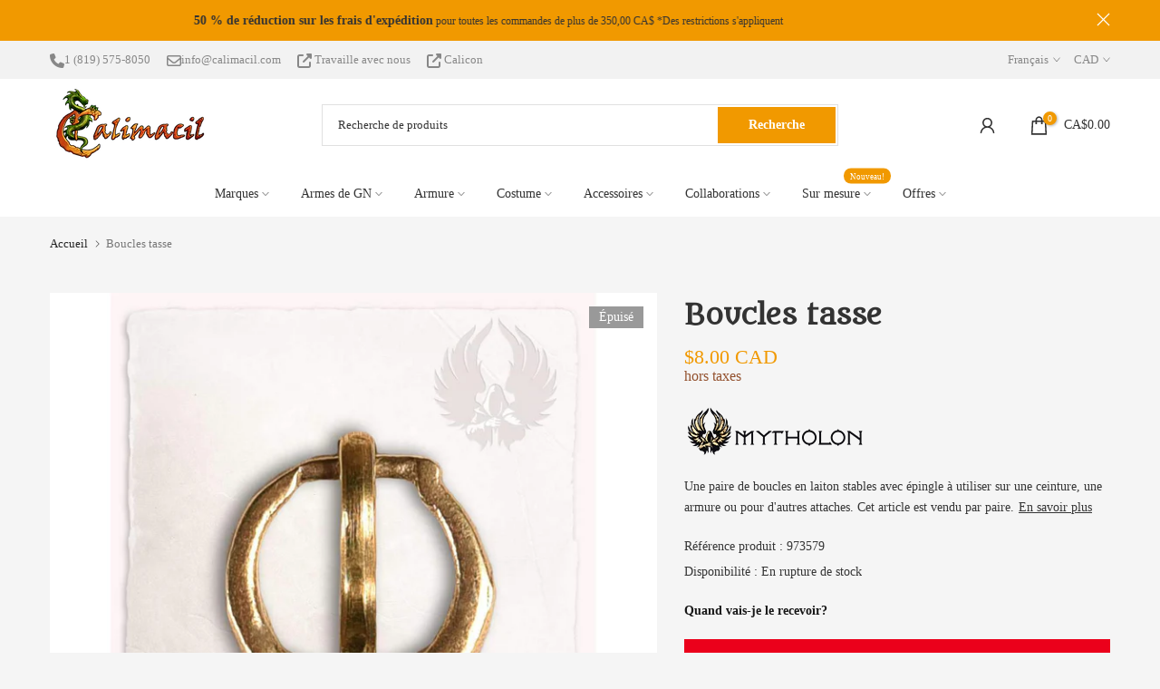

--- FILE ---
content_type: text/html; charset=utf-8
request_url: https://calimacil.com/fr/?section_id=mini_cart
body_size: 10967
content:
<div id="shopify-section-mini_cart" class="shopify-section"><link href="//calimacil.com/cdn/shop/t/126/assets/button-style.css?v=130943978217691489161747062067" rel="stylesheet" type="text/css" media="all" />
<link href="//calimacil.com/cdn/shop/t/126/assets/custom-effect.css?v=68323854132956845141747062076" rel="stylesheet" media="print" onload="this.media='all'"><link rel="stylesheet" href="//calimacil.com/cdn/shop/t/126/assets/drawer.min.css?v=147361461027664110731747062082" media="all">
<link rel="stylesheet" href="//calimacil.com/cdn/shop/t/126/assets/mini-cart.css?v=1772030709560570131747062113" media="all">
<svg class="t4s-d-none">
<symbol id="icon-cart-remove" viewBox="0 0 24 24" stroke="currentColor" fill="none" stroke-linecap="round" stroke-linejoin="round">
  <polyline points="3 6 5 6 21 6"></polyline><path d="M19 6v14a2 2 0 0 1-2 2H7a2 2 0 0 1-2-2V6m3 0V4a2 2 0 0 1 2-2h4a2 2 0 0 1 2 2v2"></path><line x1="10" y1="11" x2="10" y2="17"></line><line x1="14" y1="11" x2="14" y2="17"></line>
</symbol>
<symbol id="icon-cart-edit" viewBox="0 0 24 24" stroke="currentColor" fill="none" stroke-linecap="round" stroke-linejoin="round">
  <path d="M11 4H4a2 2 0 0 0-2 2v14a2 2 0 0 0 2 2h14a2 2 0 0 0 2-2v-7"></path><path d="M18.5 2.5a2.121 2.121 0 0 1 3 3L12 15l-4 1 1-4 9.5-9.5z"></path>
</symbol>
<symbol id="icon-cart-tag" viewBox="0 0 448 512">
  <path d="M48 32H197.5C214.5 32 230.7 38.74 242.7 50.75L418.7 226.7C443.7 251.7 443.7 292.3 418.7 317.3L285.3 450.7C260.3 475.7 219.7 475.7 194.7 450.7L18.75 274.7C6.743 262.7 0 246.5 0 229.5V80C0 53.49 21.49 32 48 32L48 32zM112 176C129.7 176 144 161.7 144 144C144 126.3 129.7 112 112 112C94.33 112 80 126.3 80 144C80 161.7 94.33 176 112 176z"/>
</symbol>
<symbol id="icon-cart-spinner" viewBox="0 0 66 66">
  <circle class="t4s-path" fill="none" stroke-width="6" cx="33" cy="33" r="30"></circle>
</symbol>
<symbol id="icon-cart-check" viewBox="0 0 448 512">
  <path d="M443.3 100.7C449.6 106.9 449.6 117.1 443.3 123.3L171.3 395.3C165.1 401.6 154.9 401.6 148.7 395.3L4.686 251.3C-1.562 245.1-1.562 234.9 4.686 228.7C10.93 222.4 21.06 222.4 27.31 228.7L160 361.4L420.7 100.7C426.9 94.44 437.1 94.44 443.3 100.7H443.3z"/>
</symbol>
<symbol id="icon-cart-selected" viewBox="0 0 24 24">
<path d="M9 20l-7-7 3-3 4 4L19 4l3 3z"></path>
</symbol>
</svg><div data-cart-wrapper id="t4s-mini_cart" class="t4s-drawer t4s-drawer__right t4s-dn" aria-hidden="true">
   
      <div class="t4s-drawer__header"><span>Panier</span><button class="t4s-drawer__close" data-drawer-close aria-label="Fermer le panier"><svg class="t4s-iconsvg-close" role="presentation" viewBox="0 0 16 14"><path d="M15 0L1 14m14 0L1 0" stroke="currentColor" fill="none" fill-rule="evenodd"></path></svg></button></div><form action="/fr/cart" method="post" novalidate class="t4s-drawer__wrap">
         <input type="hidden" data-cart-attr-rm name="attributes[collection_items_per_row]" value=""><input type="hidden" data-cart-discount name="discount" value=""><div class="t4s-drawer__main">
         <div data-t4s-scroll-me class="t4s-drawer__scroll t4s-current-scrollbar">
            <div class="t4s-cookie-message t4s-dn">Autoriser les cookies à utiliser le panier d&#39;achat</div><div data-cart-items class="t4s-mini_cart__items t4s_ratioadapt t4s-product"><style>
                     #t4s-mini_cart .t4s-drawer__bottom {
                         opacity: 0;
                         -webkit-transform: translateY(45px);
                         transform: translateY(45px);
                         -webkit-transition: opacity .25s cubic-bezier(.25,.46,.45,.94),-webkit-transform .25s cubic-bezier(.25,.46,.45,.94);
                         transition: opacity .25s cubic-bezier(.25,.46,.45,.94),transform .25s cubic-bezier(.25,.46,.45,.94),-webkit-transform .25s cubic-bezier(.25,.46,.45,.94);
                      }
                  </style> 
                  <div class="t4s-mini_cart__emty">
                     <svg id="icon-cart-emty" widht="50" height="50" xmlns="http://www.w3.org/2000/svg" viewBox="0 0 576 512"><path d="M263.4 103.4C269.7 97.18 279.8 97.18 286.1 103.4L320 137.4L353.9 103.4C360.2 97.18 370.3 97.18 376.6 103.4C382.8 109.7 382.8 119.8 376.6 126.1L342.6 160L376.6 193.9C382.8 200.2 382.8 210.3 376.6 216.6C370.3 222.8 360.2 222.8 353.9 216.6L320 182.6L286.1 216.6C279.8 222.8 269.7 222.8 263.4 216.6C257.2 210.3 257.2 200.2 263.4 193.9L297.4 160L263.4 126.1C257.2 119.8 257.2 109.7 263.4 103.4zM80 0C87.47 0 93.95 5.17 95.6 12.45L100 32H541.8C562.1 32 578.3 52.25 572.6 72.66L518.6 264.7C514.7 278.5 502.1 288 487.8 288H158.2L172.8 352H496C504.8 352 512 359.2 512 368C512 376.8 504.8 384 496 384H160C152.5 384 146.1 378.8 144.4 371.5L67.23 32H16C7.164 32 0 24.84 0 16C0 7.164 7.164 0 16 0H80zM107.3 64L150.1 256H487.8L541.8 64H107.3zM128 456C128 425.1 153.1 400 184 400C214.9 400 240 425.1 240 456C240 486.9 214.9 512 184 512C153.1 512 128 486.9 128 456zM184 480C197.3 480 208 469.3 208 456C208 442.7 197.3 432 184 432C170.7 432 160 442.7 160 456C160 469.3 170.7 480 184 480zM512 456C512 486.9 486.9 512 456 512C425.1 512 400 486.9 400 456C400 425.1 425.1 400 456 400C486.9 400 512 425.1 512 456zM456 432C442.7 432 432 442.7 432 456C432 469.3 442.7 480 456 480C469.3 480 480 469.3 480 456C480 442.7 469.3 432 456 432z"/></svg>
                     <p>Votre panier est vide.</p></div></div><div data-cart-tools class="t4s-mini_cart__tool t4s-mini_cart__tool_icon t4s-text-center"><div data-tooltip="top" title="Ajouter un message à votre commande" data-cart-tool_action data-id="note" class="mini_cart_tool_btn is--note is--addNote ">
          <svg xmlns="http://www.w3.org/2000/svg" viewBox="0 0 32 32"><path d="M 16 3 C 14.742188 3 13.847656 3.890625 13.40625 5 L 6 5 L 6 28 L 26 28 L 26 5 L 18.59375 5 C 18.152344 3.890625 17.257813 3 16 3 Z M 16 5 C 16.554688 5 17 5.445313 17 6 L 17 7 L 20 7 L 20 9 L 12 9 L 12 7 L 15 7 L 15 6 C 15 5.445313 15.445313 5 16 5 Z M 8 7 L 10 7 L 10 11 L 22 11 L 22 7 L 24 7 L 24 26 L 8 26 Z"/></svg>
         </div>
         <div data-tooltip="top" title="Editer la note de votre commande" data-cart-tool_action data-id="note" class="mini_cart_tool_btn is--note is--editNote t4s-d-none">
          <svg xmlns="http://www.w3.org/2000/svg" viewBox="0 0 32 32"><path d="M 16 2 C 14.74 2 13.850156 2.89 13.410156 4 L 5 4 L 5 29 L 27 29 L 27 4 L 18.589844 4 C 18.149844 2.89 17.26 2 16 2 z M 16 4 C 16.55 4 17 4.45 17 5 L 17 6 L 20 6 L 20 8 L 12 8 L 12 6 L 15 6 L 15 5 C 15 4.45 15.45 4 16 4 z M 7 6 L 10 6 L 10 10 L 22 10 L 22 6 L 25 6 L 25 27 L 7 27 L 7 6 z M 9 13 L 9 15 L 11 15 L 11 13 L 9 13 z M 13 13 L 13 15 L 23 15 L 23 13 L 13 13 z M 9 17 L 9 19 L 11 19 L 11 17 L 9 17 z M 13 17 L 13 19 L 23 19 L 23 17 L 13 17 z M 9 21 L 9 23 L 11 23 L 11 21 L 9 21 z M 13 21 L 13 23 L 23 23 L 23 21 L 13 21 z"/></svg>
        </div><div data-tooltip="top" title="Estimation" data-cart-tool_action data-id="rates" class="mini_cart_tool_btn is--rates"><svg xmlns="http://www.w3.org/2000/svg" viewBox="0 0 32 32"><path d="M 1 4 L 1 25 L 4.15625 25 C 4.601563 26.71875 6.148438 28 8 28 C 9.851563 28 11.398438 26.71875 11.84375 25 L 20.15625 25 C 20.601563 26.71875 22.148438 28 24 28 C 25.851563 28 27.398438 26.71875 27.84375 25 L 31 25 L 31 14.59375 L 30.71875 14.28125 L 24.71875 8.28125 L 24.40625 8 L 19 8 L 19 4 Z M 3 6 L 17 6 L 17 23 L 11.84375 23 C 11.398438 21.28125 9.851563 20 8 20 C 6.148438 20 4.601563 21.28125 4.15625 23 L 3 23 Z M 19 10 L 23.5625 10 L 29 15.4375 L 29 23 L 27.84375 23 C 27.398438 21.28125 25.851563 20 24 20 C 22.148438 20 20.601563 21.28125 20.15625 23 L 19 23 Z M 8 22 C 9.117188 22 10 22.882813 10 24 C 10 25.117188 9.117188 26 8 26 C 6.882813 26 6 25.117188 6 24 C 6 22.882813 6.882813 22 8 22 Z M 24 22 C 25.117188 22 26 22.882813 26 24 C 26 25.117188 25.117188 26 24 26 C 22.882813 26 22 25.117188 22 24 C 22 22.882813 22.882813 22 24 22 Z"/></svg></div><div data-tooltip="top" title="Ajouter un code de réduction" data-cart-tool_action data-id="discount" class="mini_cart_tool_btn is--discount"><svg xmlns="http://www.w3.org/2000/svg" viewBox="0 0 32 32"><path d="M 16 5 L 15.6875 5.28125 L 4.28125 16.8125 L 3.59375 17.5 L 4.28125 18.21875 L 13.78125 27.71875 L 14.5 28.40625 L 15.1875 27.71875 L 26.71875 16.3125 L 27 16 L 27 5 Z M 16.84375 7 L 25 7 L 25 15.15625 L 14.5 25.59375 L 6.40625 17.5 Z M 22 9 C 21.449219 9 21 9.449219 21 10 C 21 10.550781 21.449219 11 22 11 C 22.550781 11 23 10.550781 23 10 C 23 9.449219 22.550781 9 22 9 Z"/></svg></div></div><div class="t4s-when-cart-emty" data-cart-upsell-options='{ "baseurl":"/fr/recommendations/products", "limit":5, "product_id":19041994, "section_id": "mini_cart_upsell" }'></div></div>
         </div>
         <div class="t4s-drawer__bottom">
            <div data-cart-discounts></div><div class="t4s-cart-total t4s-row t4s-gx-5 t4s-gy-0 t4s-align-items-center t4s-justify-content-between" >
                        <div class="t4s-col-auto"><strong>Sous-total :</strong></div>
                        <div data-cart-prices class="t4s-col-auto t4s-text-right"><div class="t4s-cart__totalPrice"><span class=money>$0.00 CAD</span></div>
                        </div>
                     </div><p class="t4s-cart__tax" >Taxes et <a href="/fr/pages/faq" target="_blank">frais de port</a> calculés au paiement
</p><a  href="/fr/cart" data-loading-bar class="t4s-btn__cart t4s-btn t4s-btn-base t4s-btn-style-default t4s-btn-color-custom1 t4s-btn-effect-fade t4s-w-100 t4s-justify-content-center t4s-truncate">Voir le panier </a></div>
      </form><div class="t4s-mini_cart-tool__content is--note t4s-pe-none">             
         <label for="CartSpecialInstructions" class="t4s-d-block"><span class="t4s-txt_add_note ">Ajouter un message à votre commande</span><span class="t4s-txt_edit_note t4s-d-none">Editer la note de votre commande</span></label>
         <textarea name="note" data-opend-focus id="CartSpecialInstructions" placeholder="Comment pouvons-nous vous aider ?"></textarea>
         <p><button type="button" data-cart-tool_close class="t4s-mini_cart-tool__primary">Enregistrer</button></p>
         <p><button type="button" data-cart-tool_close class="t4s-mini_cart-tool__back">Annuler</button></p>
      </div><div class="t4s-mini_cart-tool__content is--rates t4s-pe-none">
         <div class="t4s-mini_cart-tool__wrap" data-estimate-shipping-wrap data-id="mini_cart">
           <h3>Calculer les frais de port</h3>
             <div class="t4s-field">
               <label for="ShippingCountry_mini_cart">Pays</label>
               <select id="ShippingCountry_mini_cart" name="country" data-default="Canada"><option value="United States" data-provinces="[[&quot;Alabama&quot;,&quot;Alabama&quot;],[&quot;Alaska&quot;,&quot;Alaska&quot;],[&quot;American Samoa&quot;,&quot;Samoa américaines&quot;],[&quot;Arizona&quot;,&quot;Arizona&quot;],[&quot;Arkansas&quot;,&quot;Arkansas&quot;],[&quot;Armed Forces Americas&quot;,&quot;Forces armées des Amériques&quot;],[&quot;Armed Forces Europe&quot;,&quot;Forces armées d&#39;Europe&quot;],[&quot;Armed Forces Pacific&quot;,&quot;Forces armées du Pacifique&quot;],[&quot;California&quot;,&quot;Californie&quot;],[&quot;Colorado&quot;,&quot;Colorado&quot;],[&quot;Connecticut&quot;,&quot;Connecticut&quot;],[&quot;Delaware&quot;,&quot;Delaware&quot;],[&quot;District of Columbia&quot;,&quot;Washington&quot;],[&quot;Federated States of Micronesia&quot;,&quot;Micronésie&quot;],[&quot;Florida&quot;,&quot;Floride&quot;],[&quot;Georgia&quot;,&quot;Géorgie&quot;],[&quot;Guam&quot;,&quot;Guam&quot;],[&quot;Hawaii&quot;,&quot;Hawaï&quot;],[&quot;Idaho&quot;,&quot;Idaho&quot;],[&quot;Illinois&quot;,&quot;Illinois&quot;],[&quot;Indiana&quot;,&quot;Indiana&quot;],[&quot;Iowa&quot;,&quot;Iowa&quot;],[&quot;Kansas&quot;,&quot;Kansas&quot;],[&quot;Kentucky&quot;,&quot;Kentucky&quot;],[&quot;Louisiana&quot;,&quot;Louisiane&quot;],[&quot;Maine&quot;,&quot;Maine&quot;],[&quot;Marshall Islands&quot;,&quot;Îles Marshall&quot;],[&quot;Maryland&quot;,&quot;Maryland&quot;],[&quot;Massachusetts&quot;,&quot;Massachusetts&quot;],[&quot;Michigan&quot;,&quot;Michigan&quot;],[&quot;Minnesota&quot;,&quot;Minnesota&quot;],[&quot;Mississippi&quot;,&quot;Mississippi&quot;],[&quot;Missouri&quot;,&quot;Missouri&quot;],[&quot;Montana&quot;,&quot;Montana&quot;],[&quot;Nebraska&quot;,&quot;Nebraska&quot;],[&quot;Nevada&quot;,&quot;Nevada&quot;],[&quot;New Hampshire&quot;,&quot;New Hampshire&quot;],[&quot;New Jersey&quot;,&quot;New Jersey&quot;],[&quot;New Mexico&quot;,&quot;Nouveau-Mexique&quot;],[&quot;New York&quot;,&quot;New York&quot;],[&quot;North Carolina&quot;,&quot;Caroline du Nord&quot;],[&quot;North Dakota&quot;,&quot;Dakota du Nord&quot;],[&quot;Northern Mariana Islands&quot;,&quot;Îles Mariannes du Nord&quot;],[&quot;Ohio&quot;,&quot;Ohio&quot;],[&quot;Oklahoma&quot;,&quot;Oklahoma&quot;],[&quot;Oregon&quot;,&quot;Oregon&quot;],[&quot;Palau&quot;,&quot;Palaos&quot;],[&quot;Pennsylvania&quot;,&quot;Pennsylvanie&quot;],[&quot;Puerto Rico&quot;,&quot;Porto Rico&quot;],[&quot;Rhode Island&quot;,&quot;Rhode Island&quot;],[&quot;South Carolina&quot;,&quot;Caroline du Sud&quot;],[&quot;South Dakota&quot;,&quot;Dakota du Sud&quot;],[&quot;Tennessee&quot;,&quot;Tennessee&quot;],[&quot;Texas&quot;,&quot;Texas&quot;],[&quot;Utah&quot;,&quot;Utah&quot;],[&quot;Vermont&quot;,&quot;Vermont&quot;],[&quot;Virgin Islands&quot;,&quot;Îles Vierges des États-Unis&quot;],[&quot;Virginia&quot;,&quot;Virginie&quot;],[&quot;Washington&quot;,&quot;État de Washington&quot;],[&quot;West Virginia&quot;,&quot;Virginie-Occidentale&quot;],[&quot;Wisconsin&quot;,&quot;Wisconsin&quot;],[&quot;Wyoming&quot;,&quot;Wyoming&quot;]]">États-Unis</option>
<option value="Canada" data-provinces="[[&quot;Alberta&quot;,&quot;Alberta&quot;],[&quot;British Columbia&quot;,&quot;Colombie-Britannique&quot;],[&quot;Manitoba&quot;,&quot;Manitoba&quot;],[&quot;New Brunswick&quot;,&quot;Nouveau-Brunswick&quot;],[&quot;Newfoundland and Labrador&quot;,&quot;Terre-Neuve-et-Labrador&quot;],[&quot;Northwest Territories&quot;,&quot;Territoires du Nord-Ouest&quot;],[&quot;Nova Scotia&quot;,&quot;Nouvelle-Écosse&quot;],[&quot;Nunavut&quot;,&quot;Nunavut&quot;],[&quot;Ontario&quot;,&quot;Ontario&quot;],[&quot;Prince Edward Island&quot;,&quot;Île-du-Prince-Édouard&quot;],[&quot;Quebec&quot;,&quot;Québec&quot;],[&quot;Saskatchewan&quot;,&quot;Saskatchewan&quot;],[&quot;Yukon&quot;,&quot;Yukon&quot;]]">Canada</option>
<option value="Australia" data-provinces="[[&quot;Australian Capital Territory&quot;,&quot;Territoire de la capitale australienne&quot;],[&quot;New South Wales&quot;,&quot;Nouvelle-Galles du Sud&quot;],[&quot;Northern Territory&quot;,&quot;Territoire du Nord&quot;],[&quot;Queensland&quot;,&quot;Queensland&quot;],[&quot;South Australia&quot;,&quot;Australie-Méridionale&quot;],[&quot;Tasmania&quot;,&quot;Tasmanie&quot;],[&quot;Victoria&quot;,&quot;Victoria&quot;],[&quot;Western Australia&quot;,&quot;Australie-Occidentale&quot;]]">Australie</option>
<option value="France" data-provinces="[]">France</option>
<option value="---" data-provinces="[]">---</option>
<option value="Albania" data-provinces="[]">Albanie</option>
<option value="Germany" data-provinces="[]">Allemagne</option>
<option value="Andorra" data-provinces="[]">Andorre</option>
<option value="Armenia" data-provinces="[]">Arménie</option>
<option value="Australia" data-provinces="[[&quot;Australian Capital Territory&quot;,&quot;Territoire de la capitale australienne&quot;],[&quot;New South Wales&quot;,&quot;Nouvelle-Galles du Sud&quot;],[&quot;Northern Territory&quot;,&quot;Territoire du Nord&quot;],[&quot;Queensland&quot;,&quot;Queensland&quot;],[&quot;South Australia&quot;,&quot;Australie-Méridionale&quot;],[&quot;Tasmania&quot;,&quot;Tasmanie&quot;],[&quot;Victoria&quot;,&quot;Victoria&quot;],[&quot;Western Australia&quot;,&quot;Australie-Occidentale&quot;]]">Australie</option>
<option value="Austria" data-provinces="[]">Autriche</option>
<option value="Belgium" data-provinces="[]">Belgique</option>
<option value="Belarus" data-provinces="[]">Biélorussie</option>
<option value="Bosnia And Herzegovina" data-provinces="[]">Bosnie-Herzégovine</option>
<option value="Botswana" data-provinces="[]">Botswana</option>
<option value="Bulgaria" data-provinces="[]">Bulgarie</option>
<option value="Canada" data-provinces="[[&quot;Alberta&quot;,&quot;Alberta&quot;],[&quot;British Columbia&quot;,&quot;Colombie-Britannique&quot;],[&quot;Manitoba&quot;,&quot;Manitoba&quot;],[&quot;New Brunswick&quot;,&quot;Nouveau-Brunswick&quot;],[&quot;Newfoundland and Labrador&quot;,&quot;Terre-Neuve-et-Labrador&quot;],[&quot;Northwest Territories&quot;,&quot;Territoires du Nord-Ouest&quot;],[&quot;Nova Scotia&quot;,&quot;Nouvelle-Écosse&quot;],[&quot;Nunavut&quot;,&quot;Nunavut&quot;],[&quot;Ontario&quot;,&quot;Ontario&quot;],[&quot;Prince Edward Island&quot;,&quot;Île-du-Prince-Édouard&quot;],[&quot;Quebec&quot;,&quot;Québec&quot;],[&quot;Saskatchewan&quot;,&quot;Saskatchewan&quot;],[&quot;Yukon&quot;,&quot;Yukon&quot;]]">Canada</option>
<option value="Cyprus" data-provinces="[]">Chypre</option>
<option value="South Korea" data-provinces="[[&quot;Busan&quot;,&quot;Busan&quot;],[&quot;Chungbuk&quot;,&quot;Chungcheongbuk&quot;],[&quot;Chungnam&quot;,&quot;Chungcheong du Sud&quot;],[&quot;Daegu&quot;,&quot;Daegu&quot;],[&quot;Daejeon&quot;,&quot;Daejeon&quot;],[&quot;Gangwon&quot;,&quot;Gangwon&quot;],[&quot;Gwangju&quot;,&quot;Gwangju&quot;],[&quot;Gyeongbuk&quot;,&quot;Gyeongsang du Nord&quot;],[&quot;Gyeonggi&quot;,&quot;Gyeonggi&quot;],[&quot;Gyeongnam&quot;,&quot;Gyeongsang du Sud&quot;],[&quot;Incheon&quot;,&quot;Incheon&quot;],[&quot;Jeju&quot;,&quot;Jeju-do&quot;],[&quot;Jeonbuk&quot;,&quot;Jeolla du Nord&quot;],[&quot;Jeonnam&quot;,&quot;Jeolla du Sud&quot;],[&quot;Sejong&quot;,&quot;Sejong&quot;],[&quot;Seoul&quot;,&quot;Séoul&quot;],[&quot;Ulsan&quot;,&quot;Ulsan&quot;]]">Corée du Sud</option>
<option value="Croatia" data-provinces="[]">Croatie</option>
<option value="Denmark" data-provinces="[]">Danemark</option>
<option value="Spain" data-provinces="[[&quot;A Coruña&quot;,&quot;province de La Corogne&quot;],[&quot;Albacete&quot;,&quot;province d’Albacete&quot;],[&quot;Alicante&quot;,&quot;province d’Alicante&quot;],[&quot;Almería&quot;,&quot;province d’Almería&quot;],[&quot;Asturias&quot;,&quot;Asturias&quot;],[&quot;Badajoz&quot;,&quot;province de Badajoz&quot;],[&quot;Balears&quot;,&quot;Îles Baléares²&quot;],[&quot;Barcelona&quot;,&quot;province de Barcelone&quot;],[&quot;Burgos&quot;,&quot;province de Burgos&quot;],[&quot;Cantabria&quot;,&quot;Cantabrie²&quot;],[&quot;Castellón&quot;,&quot;province de Castellón&quot;],[&quot;Ceuta&quot;,&quot;Ceuta&quot;],[&quot;Ciudad Real&quot;,&quot;province de Ciudad Real&quot;],[&quot;Cuenca&quot;,&quot;province de Cuenca&quot;],[&quot;Cáceres&quot;,&quot;province de Cáceres&quot;],[&quot;Cádiz&quot;,&quot;province de Cadix&quot;],[&quot;Córdoba&quot;,&quot;province de Cordoue&quot;],[&quot;Girona&quot;,&quot;province de Gérone&quot;],[&quot;Granada&quot;,&quot;province de Grenade&quot;],[&quot;Guadalajara&quot;,&quot;province de Guadalajara&quot;],[&quot;Guipúzcoa&quot;,&quot;Guipuscoa&quot;],[&quot;Huelva&quot;,&quot;province de Huelva&quot;],[&quot;Huesca&quot;,&quot;province de Huesca&quot;],[&quot;Jaén&quot;,&quot;province de Jaén&quot;],[&quot;La Rioja&quot;,&quot;La Rioja&quot;],[&quot;Las Palmas&quot;,&quot;province de Las Palmas&quot;],[&quot;León&quot;,&quot;province de León&quot;],[&quot;Lleida&quot;,&quot;province de Lérida&quot;],[&quot;Lugo&quot;,&quot;province de Lugo&quot;],[&quot;Madrid&quot;,&quot;province de Madrid&quot;],[&quot;Melilla&quot;,&quot;Melilla&quot;],[&quot;Murcia&quot;,&quot;province de Murcie&quot;],[&quot;Málaga&quot;,&quot;province de Málaga&quot;],[&quot;Navarra&quot;,&quot;communauté forale de Navarre²&quot;],[&quot;Ourense&quot;,&quot;province d’Ourense&quot;],[&quot;Palencia&quot;,&quot;province de Palencia&quot;],[&quot;Pontevedra&quot;,&quot;province de Pontevedra&quot;],[&quot;Salamanca&quot;,&quot;province de Salamanque&quot;],[&quot;Santa Cruz de Tenerife&quot;,&quot;province de Santa Cruz de Ténérife&quot;],[&quot;Segovia&quot;,&quot;province de Ségovie&quot;],[&quot;Sevilla&quot;,&quot;province de Séville&quot;],[&quot;Soria&quot;,&quot;province de Soria&quot;],[&quot;Tarragona&quot;,&quot;province de Tarragone&quot;],[&quot;Teruel&quot;,&quot;province de Teruel&quot;],[&quot;Toledo&quot;,&quot;province de Tolède&quot;],[&quot;Valencia&quot;,&quot;province de Valence&quot;],[&quot;Valladolid&quot;,&quot;province de Valladolid&quot;],[&quot;Vizcaya&quot;,&quot;Biscaye&quot;],[&quot;Zamora&quot;,&quot;province de Zamora&quot;],[&quot;Zaragoza&quot;,&quot;province de Saragosse&quot;],[&quot;Álava&quot;,&quot;province d’Alava&quot;],[&quot;Ávila&quot;,&quot;province d’Ávila&quot;]]">Espagne</option>
<option value="Estonia" data-provinces="[]">Estonie</option>
<option value="Holy See (Vatican City State)" data-provinces="[]">État de la Cité du Vatican</option>
<option value="United States" data-provinces="[[&quot;Alabama&quot;,&quot;Alabama&quot;],[&quot;Alaska&quot;,&quot;Alaska&quot;],[&quot;American Samoa&quot;,&quot;Samoa américaines&quot;],[&quot;Arizona&quot;,&quot;Arizona&quot;],[&quot;Arkansas&quot;,&quot;Arkansas&quot;],[&quot;Armed Forces Americas&quot;,&quot;Forces armées des Amériques&quot;],[&quot;Armed Forces Europe&quot;,&quot;Forces armées d&#39;Europe&quot;],[&quot;Armed Forces Pacific&quot;,&quot;Forces armées du Pacifique&quot;],[&quot;California&quot;,&quot;Californie&quot;],[&quot;Colorado&quot;,&quot;Colorado&quot;],[&quot;Connecticut&quot;,&quot;Connecticut&quot;],[&quot;Delaware&quot;,&quot;Delaware&quot;],[&quot;District of Columbia&quot;,&quot;Washington&quot;],[&quot;Federated States of Micronesia&quot;,&quot;Micronésie&quot;],[&quot;Florida&quot;,&quot;Floride&quot;],[&quot;Georgia&quot;,&quot;Géorgie&quot;],[&quot;Guam&quot;,&quot;Guam&quot;],[&quot;Hawaii&quot;,&quot;Hawaï&quot;],[&quot;Idaho&quot;,&quot;Idaho&quot;],[&quot;Illinois&quot;,&quot;Illinois&quot;],[&quot;Indiana&quot;,&quot;Indiana&quot;],[&quot;Iowa&quot;,&quot;Iowa&quot;],[&quot;Kansas&quot;,&quot;Kansas&quot;],[&quot;Kentucky&quot;,&quot;Kentucky&quot;],[&quot;Louisiana&quot;,&quot;Louisiane&quot;],[&quot;Maine&quot;,&quot;Maine&quot;],[&quot;Marshall Islands&quot;,&quot;Îles Marshall&quot;],[&quot;Maryland&quot;,&quot;Maryland&quot;],[&quot;Massachusetts&quot;,&quot;Massachusetts&quot;],[&quot;Michigan&quot;,&quot;Michigan&quot;],[&quot;Minnesota&quot;,&quot;Minnesota&quot;],[&quot;Mississippi&quot;,&quot;Mississippi&quot;],[&quot;Missouri&quot;,&quot;Missouri&quot;],[&quot;Montana&quot;,&quot;Montana&quot;],[&quot;Nebraska&quot;,&quot;Nebraska&quot;],[&quot;Nevada&quot;,&quot;Nevada&quot;],[&quot;New Hampshire&quot;,&quot;New Hampshire&quot;],[&quot;New Jersey&quot;,&quot;New Jersey&quot;],[&quot;New Mexico&quot;,&quot;Nouveau-Mexique&quot;],[&quot;New York&quot;,&quot;New York&quot;],[&quot;North Carolina&quot;,&quot;Caroline du Nord&quot;],[&quot;North Dakota&quot;,&quot;Dakota du Nord&quot;],[&quot;Northern Mariana Islands&quot;,&quot;Îles Mariannes du Nord&quot;],[&quot;Ohio&quot;,&quot;Ohio&quot;],[&quot;Oklahoma&quot;,&quot;Oklahoma&quot;],[&quot;Oregon&quot;,&quot;Oregon&quot;],[&quot;Palau&quot;,&quot;Palaos&quot;],[&quot;Pennsylvania&quot;,&quot;Pennsylvanie&quot;],[&quot;Puerto Rico&quot;,&quot;Porto Rico&quot;],[&quot;Rhode Island&quot;,&quot;Rhode Island&quot;],[&quot;South Carolina&quot;,&quot;Caroline du Sud&quot;],[&quot;South Dakota&quot;,&quot;Dakota du Sud&quot;],[&quot;Tennessee&quot;,&quot;Tennessee&quot;],[&quot;Texas&quot;,&quot;Texas&quot;],[&quot;Utah&quot;,&quot;Utah&quot;],[&quot;Vermont&quot;,&quot;Vermont&quot;],[&quot;Virgin Islands&quot;,&quot;Îles Vierges des États-Unis&quot;],[&quot;Virginia&quot;,&quot;Virginie&quot;],[&quot;Washington&quot;,&quot;État de Washington&quot;],[&quot;West Virginia&quot;,&quot;Virginie-Occidentale&quot;],[&quot;Wisconsin&quot;,&quot;Wisconsin&quot;],[&quot;Wyoming&quot;,&quot;Wyoming&quot;]]">États-Unis</option>
<option value="Finland" data-provinces="[]">Finlande</option>
<option value="France" data-provinces="[]">France</option>
<option value="Georgia" data-provinces="[]">Géorgie</option>
<option value="Gibraltar" data-provinces="[]">Gibraltar</option>
<option value="Greece" data-provinces="[]">Grèce</option>
<option value="Greenland" data-provinces="[]">Groenland</option>
<option value="Guadeloupe" data-provinces="[]">Guadeloupe</option>
<option value="Guernsey" data-provinces="[]">Guernesey</option>
<option value="Hungary" data-provinces="[]">Hongrie</option>
<option value="Isle Of Man" data-provinces="[]">Île de Man</option>
<option value="Aland Islands" data-provinces="[]">Îles Åland</option>
<option value="Faroe Islands" data-provinces="[]">Îles Féroé</option>
<option value="Ireland" data-provinces="[[&quot;Carlow&quot;,&quot;Comté de Carlow&quot;],[&quot;Cavan&quot;,&quot;comté de Cavan&quot;],[&quot;Clare&quot;,&quot;Comté de Clare&quot;],[&quot;Cork&quot;,&quot;comté de Cork&quot;],[&quot;Donegal&quot;,&quot;Comté de Donegal&quot;],[&quot;Dublin&quot;,&quot;Comté de Dublin&quot;],[&quot;Galway&quot;,&quot;Comté de Galway&quot;],[&quot;Kerry&quot;,&quot;comté de Kerry&quot;],[&quot;Kildare&quot;,&quot;Comté de Kildare&quot;],[&quot;Kilkenny&quot;,&quot;comté de Kilkenny&quot;],[&quot;Laois&quot;,&quot;comté de Laois&quot;],[&quot;Leitrim&quot;,&quot;Comté de Leitrim&quot;],[&quot;Limerick&quot;,&quot;comté de Limerick&quot;],[&quot;Longford&quot;,&quot;Comté de Longford&quot;],[&quot;Louth&quot;,&quot;comté de Louth&quot;],[&quot;Mayo&quot;,&quot;Comté de Mayo&quot;],[&quot;Meath&quot;,&quot;comté de Meath&quot;],[&quot;Monaghan&quot;,&quot;Comté de Monaghan&quot;],[&quot;Offaly&quot;,&quot;Comté d’Offaly&quot;],[&quot;Roscommon&quot;,&quot;Comté de Roscommon&quot;],[&quot;Sligo&quot;,&quot;Comté de Sligo&quot;],[&quot;Tipperary&quot;,&quot;comté de Tipperary&quot;],[&quot;Waterford&quot;,&quot;comté de Waterford&quot;],[&quot;Westmeath&quot;,&quot;Comté de Westmeath&quot;],[&quot;Wexford&quot;,&quot;Comté de Wexford&quot;],[&quot;Wicklow&quot;,&quot;Comté de Wicklow&quot;]]">Irlande</option>
<option value="Iceland" data-provinces="[]">Islande</option>
<option value="Israel" data-provinces="[]">Israël</option>
<option value="Italy" data-provinces="[[&quot;Agrigento&quot;,&quot;province d’Agrigente&quot;],[&quot;Alessandria&quot;,&quot;Province d’Alexandrie&quot;],[&quot;Ancona&quot;,&quot;province d’Ancône&quot;],[&quot;Aosta&quot;,&quot;Vallée d’Aoste&quot;],[&quot;Arezzo&quot;,&quot;province d’Arezzo&quot;],[&quot;Ascoli Piceno&quot;,&quot;province d’Ascoli Piceno&quot;],[&quot;Asti&quot;,&quot;Province d’Asti&quot;],[&quot;Avellino&quot;,&quot;province d’Avellino&quot;],[&quot;Bari&quot;,&quot;province de Bari&quot;],[&quot;Barletta-Andria-Trani&quot;,&quot;province de Barletta-Andria-Trani&quot;],[&quot;Belluno&quot;,&quot;province de Belluno&quot;],[&quot;Benevento&quot;,&quot;province de Bénévent&quot;],[&quot;Bergamo&quot;,&quot;Province de Bergame&quot;],[&quot;Biella&quot;,&quot;Province de Biella&quot;],[&quot;Bologna&quot;,&quot;Province de Bologne&quot;],[&quot;Bolzano&quot;,&quot;Province autonome de Bolzano&quot;],[&quot;Brescia&quot;,&quot;Province de Brescia&quot;],[&quot;Brindisi&quot;,&quot;Province de Brindisi&quot;],[&quot;Cagliari&quot;,&quot;Province de Cagliari&quot;],[&quot;Caltanissetta&quot;,&quot;Province de Caltanissetta&quot;],[&quot;Campobasso&quot;,&quot;Province de Campobasso&quot;],[&quot;Carbonia-Iglesias&quot;,&quot;Province de Carbonia-Iglesias&quot;],[&quot;Caserta&quot;,&quot;Province de Caserte&quot;],[&quot;Catania&quot;,&quot;Province de Catane&quot;],[&quot;Catanzaro&quot;,&quot;Province de Catanzaro&quot;],[&quot;Chieti&quot;,&quot;Province de Chieti&quot;],[&quot;Como&quot;,&quot;Province de Côme&quot;],[&quot;Cosenza&quot;,&quot;Province de Cosenza&quot;],[&quot;Cremona&quot;,&quot;Province de Crémone&quot;],[&quot;Crotone&quot;,&quot;Province de Crotone&quot;],[&quot;Cuneo&quot;,&quot;Province de Coni&quot;],[&quot;Enna&quot;,&quot;Province d’Enna&quot;],[&quot;Fermo&quot;,&quot;Province de Fermo&quot;],[&quot;Ferrara&quot;,&quot;Province de Ferrare&quot;],[&quot;Firenze&quot;,&quot;Province de Florence&quot;],[&quot;Foggia&quot;,&quot;Province de Foggia&quot;],[&quot;Forlì-Cesena&quot;,&quot;Province de Forlì-Cesena&quot;],[&quot;Frosinone&quot;,&quot;Province de Frosinone&quot;],[&quot;Genova&quot;,&quot;Ville métropolitaine de Gênes&quot;],[&quot;Gorizia&quot;,&quot;Province de Gorizia&quot;],[&quot;Grosseto&quot;,&quot;Province de Grosseto&quot;],[&quot;Imperia&quot;,&quot;Province d’Imperia&quot;],[&quot;Isernia&quot;,&quot;Province d’Isernia&quot;],[&quot;L&#39;Aquila&quot;,&quot;Province de L’Aquila&quot;],[&quot;La Spezia&quot;,&quot;Province de La Spezia&quot;],[&quot;Latina&quot;,&quot;province de Latina&quot;],[&quot;Lecce&quot;,&quot;Province de Lecce&quot;],[&quot;Lecco&quot;,&quot;Province de Lecco&quot;],[&quot;Livorno&quot;,&quot;Province de Livourne&quot;],[&quot;Lodi&quot;,&quot;Province de Lodi&quot;],[&quot;Lucca&quot;,&quot;Province de Lucques&quot;],[&quot;Macerata&quot;,&quot;Province de Macerata&quot;],[&quot;Mantova&quot;,&quot;Province de Mantoue&quot;],[&quot;Massa-Carrara&quot;,&quot;Province de Massa-Carrara&quot;],[&quot;Matera&quot;,&quot;Province de Matera&quot;],[&quot;Medio Campidano&quot;,&quot;Province du Medio Campidano&quot;],[&quot;Messina&quot;,&quot;Province de Messine&quot;],[&quot;Milano&quot;,&quot;province de Milan&quot;],[&quot;Modena&quot;,&quot;Province de Modène&quot;],[&quot;Monza e Brianza&quot;,&quot;Province de Monza et de la Brianza&quot;],[&quot;Napoli&quot;,&quot;Ville métropolitaine de Naples&quot;],[&quot;Novara&quot;,&quot;Province de Novare&quot;],[&quot;Nuoro&quot;,&quot;Province de Nuoro&quot;],[&quot;Ogliastra&quot;,&quot;Province de l’Ogliastra&quot;],[&quot;Olbia-Tempio&quot;,&quot;Province d’Olbia-Tempio&quot;],[&quot;Oristano&quot;,&quot;Province d’Oristano&quot;],[&quot;Padova&quot;,&quot;Province de Padoue&quot;],[&quot;Palermo&quot;,&quot;Province de Palerme&quot;],[&quot;Parma&quot;,&quot;Province de Parme&quot;],[&quot;Pavia&quot;,&quot;province de Pavie&quot;],[&quot;Perugia&quot;,&quot;Province de Pérouse&quot;],[&quot;Pesaro e Urbino&quot;,&quot;Province de Pesaro et d’Urbino&quot;],[&quot;Pescara&quot;,&quot;Province de Pescara&quot;],[&quot;Piacenza&quot;,&quot;Province de Plaisance&quot;],[&quot;Pisa&quot;,&quot;Province de Pise&quot;],[&quot;Pistoia&quot;,&quot;Province de Pistoia&quot;],[&quot;Pordenone&quot;,&quot;Province de Pordenone&quot;],[&quot;Potenza&quot;,&quot;Province de Potenza&quot;],[&quot;Prato&quot;,&quot;Province de Prato&quot;],[&quot;Ragusa&quot;,&quot;Province de Raguse&quot;],[&quot;Ravenna&quot;,&quot;Province de Ravenne&quot;],[&quot;Reggio Calabria&quot;,&quot;Province de Reggio de Calabre&quot;],[&quot;Reggio Emilia&quot;,&quot;Province de Reggio d’Émilie&quot;],[&quot;Rieti&quot;,&quot;Province de Rieti&quot;],[&quot;Rimini&quot;,&quot;Province de Rimini&quot;],[&quot;Roma&quot;,&quot;Province de Rome&quot;],[&quot;Rovigo&quot;,&quot;province de Rovigo&quot;],[&quot;Salerno&quot;,&quot;Province de Salerne&quot;],[&quot;Sassari&quot;,&quot;Province de Sassari&quot;],[&quot;Savona&quot;,&quot;Province de Savone&quot;],[&quot;Siena&quot;,&quot;province de Sienne&quot;],[&quot;Siracusa&quot;,&quot;province de Syracuse&quot;],[&quot;Sondrio&quot;,&quot;province de Sondrio&quot;],[&quot;Taranto&quot;,&quot;province de Tarente&quot;],[&quot;Teramo&quot;,&quot;province de Teramo&quot;],[&quot;Terni&quot;,&quot;province de Terni&quot;],[&quot;Torino&quot;,&quot;province de Turin&quot;],[&quot;Trapani&quot;,&quot;province de Trapani&quot;],[&quot;Trento&quot;,&quot;province autonome de Trente&quot;],[&quot;Treviso&quot;,&quot;Province de Trévise&quot;],[&quot;Trieste&quot;,&quot;Province de Trieste&quot;],[&quot;Udine&quot;,&quot;Province d’Udine&quot;],[&quot;Varese&quot;,&quot;Province de Varèse&quot;],[&quot;Venezia&quot;,&quot;province de Venise&quot;],[&quot;Verbano-Cusio-Ossola&quot;,&quot;province du Verbano-Cusio-Ossola&quot;],[&quot;Vercelli&quot;,&quot;Province de Verceil&quot;],[&quot;Verona&quot;,&quot;province de Vérone&quot;],[&quot;Vibo Valentia&quot;,&quot;province de Vibo Valentia&quot;],[&quot;Vicenza&quot;,&quot;province de Vicence&quot;],[&quot;Viterbo&quot;,&quot;province de Viterbe&quot;]]">Italie</option>
<option value="Japan" data-provinces="[[&quot;Aichi&quot;,&quot;préfecture d’Aichi&quot;],[&quot;Akita&quot;,&quot;préfecture d’Akita&quot;],[&quot;Aomori&quot;,&quot;préfecture d’Aomori&quot;],[&quot;Chiba&quot;,&quot;préfecture de Chiba&quot;],[&quot;Ehime&quot;,&quot;préfecture d’Ehime&quot;],[&quot;Fukui&quot;,&quot;préfecture de Fukui&quot;],[&quot;Fukuoka&quot;,&quot;préfecture de Fukuoka&quot;],[&quot;Fukushima&quot;,&quot;préfecture de Fukushima&quot;],[&quot;Gifu&quot;,&quot;préfecture de Gifu&quot;],[&quot;Gunma&quot;,&quot;préfecture de Gunma&quot;],[&quot;Hiroshima&quot;,&quot;préfecture de Hiroshima&quot;],[&quot;Hokkaidō&quot;,&quot;préfecture de Hokkaidō&quot;],[&quot;Hyōgo&quot;,&quot;préfecture de Hyōgo&quot;],[&quot;Ibaraki&quot;,&quot;préfecture d’Ibaraki&quot;],[&quot;Ishikawa&quot;,&quot;préfecture d’Ishikawa&quot;],[&quot;Iwate&quot;,&quot;préfecture d’Iwate&quot;],[&quot;Kagawa&quot;,&quot;préfecture de Kagawa&quot;],[&quot;Kagoshima&quot;,&quot;préfecture de Kagoshima&quot;],[&quot;Kanagawa&quot;,&quot;préfecture de Kanagawa&quot;],[&quot;Kumamoto&quot;,&quot;préfecture de Kumamoto&quot;],[&quot;Kyōto&quot;,&quot;préfecture de Kyoto&quot;],[&quot;Kōchi&quot;,&quot;préfecture de Kōchi&quot;],[&quot;Mie&quot;,&quot;préfecture de Mie&quot;],[&quot;Miyagi&quot;,&quot;préfecture de Miyagi&quot;],[&quot;Miyazaki&quot;,&quot;préfecture de Miyazaki&quot;],[&quot;Nagano&quot;,&quot;préfecture de Nagano&quot;],[&quot;Nagasaki&quot;,&quot;préfecture de Nagasaki&quot;],[&quot;Nara&quot;,&quot;préfecture de Nara&quot;],[&quot;Niigata&quot;,&quot;préfecture de Niigata&quot;],[&quot;Okayama&quot;,&quot;préfecture d’Okayama&quot;],[&quot;Okinawa&quot;,&quot;préfecture d’Okinawa&quot;],[&quot;Saga&quot;,&quot;préfecture de Saga&quot;],[&quot;Saitama&quot;,&quot;préfecture de Saitama&quot;],[&quot;Shiga&quot;,&quot;préfecture de Shiga&quot;],[&quot;Shimane&quot;,&quot;préfecture de Shimane&quot;],[&quot;Shizuoka&quot;,&quot;préfecture de Shizuoka&quot;],[&quot;Tochigi&quot;,&quot;préfecture de Tochigi&quot;],[&quot;Tokushima&quot;,&quot;préfecture de Tokushima&quot;],[&quot;Tottori&quot;,&quot;préfecture de Tottori&quot;],[&quot;Toyama&quot;,&quot;préfecture de Toyama&quot;],[&quot;Tōkyō&quot;,&quot;Tokyo&quot;],[&quot;Wakayama&quot;,&quot;préfecture de Wakayama&quot;],[&quot;Yamagata&quot;,&quot;préfecture de Yamagata&quot;],[&quot;Yamaguchi&quot;,&quot;préfecture de Yamaguchi&quot;],[&quot;Yamanashi&quot;,&quot;préfecture de Yamanashi&quot;],[&quot;Ōita&quot;,&quot;préfecture d’Ōita&quot;],[&quot;Ōsaka&quot;,&quot;préfecture d’Osaka&quot;]]">Japon</option>
<option value="Jersey" data-provinces="[]">Jersey</option>
<option value="Kosovo" data-provinces="[]">Kosovo</option>
<option value="Reunion" data-provinces="[]">La Réunion</option>
<option value="Latvia" data-provinces="[]">Lettonie</option>
<option value="Liechtenstein" data-provinces="[]">Liechtenstein</option>
<option value="Lithuania" data-provinces="[]">Lituanie</option>
<option value="Luxembourg" data-provinces="[]">Luxembourg</option>
<option value="North Macedonia" data-provinces="[]">Macédoine du Nord</option>
<option value="Malta" data-provinces="[]">Malte</option>
<option value="Mayotte" data-provinces="[]">Mayotte</option>
<option value="Mexico" data-provinces="[[&quot;Aguascalientes&quot;,&quot;Aguascalientes&quot;],[&quot;Baja California&quot;,&quot;Basse-Californie&quot;],[&quot;Baja California Sur&quot;,&quot;Basse-Californie du Sud&quot;],[&quot;Campeche&quot;,&quot;Campeche&quot;],[&quot;Chiapas&quot;,&quot;Chiapas&quot;],[&quot;Chihuahua&quot;,&quot;Chihuahua&quot;],[&quot;Ciudad de México&quot;,&quot;Mexico&quot;],[&quot;Coahuila&quot;,&quot;Coahuila&quot;],[&quot;Colima&quot;,&quot;Colima&quot;],[&quot;Durango&quot;,&quot;Durango&quot;],[&quot;Guanajuato&quot;,&quot;Guanajuato&quot;],[&quot;Guerrero&quot;,&quot;Guerrero&quot;],[&quot;Hidalgo&quot;,&quot;Hidalgo&quot;],[&quot;Jalisco&quot;,&quot;Jalisco&quot;],[&quot;Michoacán&quot;,&quot;Michoacán&quot;],[&quot;Morelos&quot;,&quot;Morelos&quot;],[&quot;México&quot;,&quot;État de Mexico&quot;],[&quot;Nayarit&quot;,&quot;Nayarit&quot;],[&quot;Nuevo León&quot;,&quot;Nuevo León&quot;],[&quot;Oaxaca&quot;,&quot;Oaxaca&quot;],[&quot;Puebla&quot;,&quot;Puebla&quot;],[&quot;Querétaro&quot;,&quot;Querétaro&quot;],[&quot;Quintana Roo&quot;,&quot;Quintana Roo&quot;],[&quot;San Luis Potosí&quot;,&quot;San Luis Potosí&quot;],[&quot;Sinaloa&quot;,&quot;Sinaloa&quot;],[&quot;Sonora&quot;,&quot;Sonora&quot;],[&quot;Tabasco&quot;,&quot;Tabasco&quot;],[&quot;Tamaulipas&quot;,&quot;Tamaulipas&quot;],[&quot;Tlaxcala&quot;,&quot;Tlaxcala&quot;],[&quot;Veracruz&quot;,&quot;Veracruz&quot;],[&quot;Yucatán&quot;,&quot;Yucatán&quot;],[&quot;Zacatecas&quot;,&quot;Zacatecas&quot;]]">Mexique</option>
<option value="Moldova, Republic of" data-provinces="[]">Moldavie</option>
<option value="Monaco" data-provinces="[]">Monaco</option>
<option value="Montenegro" data-provinces="[]">Monténégro</option>
<option value="Norway" data-provinces="[]">Norvège</option>
<option value="New Zealand" data-provinces="[[&quot;Auckland&quot;,&quot;Auckland&quot;],[&quot;Bay of Plenty&quot;,&quot;baie de l’Abondance&quot;],[&quot;Canterbury&quot;,&quot;Canterbury&quot;],[&quot;Chatham Islands&quot;,&quot;Îles Chatham&quot;],[&quot;Gisborne&quot;,&quot;Gisborne&quot;],[&quot;Hawke&#39;s Bay&quot;,&quot;Hawke’s Bay&quot;],[&quot;Manawatu-Wanganui&quot;,&quot;Manawatu-Wanganui&quot;],[&quot;Marlborough&quot;,&quot;Marlborough&quot;],[&quot;Nelson&quot;,&quot;Nelson&quot;],[&quot;Northland&quot;,&quot;Northland&quot;],[&quot;Otago&quot;,&quot;Otago&quot;],[&quot;Southland&quot;,&quot;Southland&quot;],[&quot;Taranaki&quot;,&quot;Taranaki&quot;],[&quot;Tasman&quot;,&quot;Tasman&quot;],[&quot;Waikato&quot;,&quot;Waikato&quot;],[&quot;Wellington&quot;,&quot;Wellington&quot;],[&quot;West Coast&quot;,&quot;West Coast&quot;]]">Nouvelle-Zélande</option>
<option value="Netherlands" data-provinces="[]">Pays-Bas</option>
<option value="Philippines" data-provinces="[[&quot;Abra&quot;,&quot;Abra&quot;],[&quot;Agusan del Norte&quot;,&quot;Agusan du Nord&quot;],[&quot;Agusan del Sur&quot;,&quot;Agusan du Sud&quot;],[&quot;Aklan&quot;,&quot;province de Aklan&quot;],[&quot;Albay&quot;,&quot;Albay&quot;],[&quot;Antique&quot;,&quot;Antique&quot;],[&quot;Apayao&quot;,&quot;province de Apayao&quot;],[&quot;Aurora&quot;,&quot;Aurora&quot;],[&quot;Basilan&quot;,&quot;Basilan&quot;],[&quot;Bataan&quot;,&quot;Bataan&quot;],[&quot;Batanes&quot;,&quot;Batanes&quot;],[&quot;Batangas&quot;,&quot;Batangas&quot;],[&quot;Benguet&quot;,&quot;province de Benguet&quot;],[&quot;Biliran&quot;,&quot;province de Biliran&quot;],[&quot;Bohol&quot;,&quot;Bohol&quot;],[&quot;Bukidnon&quot;,&quot;province de Bukidnon&quot;],[&quot;Bulacan&quot;,&quot;Bulacan&quot;],[&quot;Cagayan&quot;,&quot;Cagayan&quot;],[&quot;Camarines Norte&quot;,&quot;Camarines Norte&quot;],[&quot;Camarines Sur&quot;,&quot;Camarines Sur&quot;],[&quot;Camiguin&quot;,&quot;province de Camiguin&quot;],[&quot;Capiz&quot;,&quot;Cápiz&quot;],[&quot;Catanduanes&quot;,&quot;Catanduanes&quot;],[&quot;Cavite&quot;,&quot;province de Cavite&quot;],[&quot;Cebu&quot;,&quot;Cebu&quot;],[&quot;Cotabato&quot;,&quot;Cotabato&quot;],[&quot;Davao Occidental&quot;,&quot;Davao occidental&quot;],[&quot;Davao Oriental&quot;,&quot;Davao oriental&quot;],[&quot;Davao de Oro&quot;,&quot;Vallée de Compostela&quot;],[&quot;Davao del Norte&quot;,&quot;Davao du Nord&quot;],[&quot;Davao del Sur&quot;,&quot;Davao du Sud&quot;],[&quot;Dinagat Islands&quot;,&quot;province des Îles Dinagat&quot;],[&quot;Eastern Samar&quot;,&quot;Samar oriental&quot;],[&quot;Guimaras&quot;,&quot;province de Guimaras&quot;],[&quot;Ifugao&quot;,&quot;Ifugao&quot;],[&quot;Ilocos Norte&quot;,&quot;Ilocos Norte&quot;],[&quot;Ilocos Sur&quot;,&quot;Ilocos Sur&quot;],[&quot;Iloilo&quot;,&quot;province de Iloilo&quot;],[&quot;Isabela&quot;,&quot;Isabela&quot;],[&quot;Kalinga&quot;,&quot;province de Kalinga&quot;],[&quot;La Union&quot;,&quot;La Union&quot;],[&quot;Laguna&quot;,&quot;Laguna&quot;],[&quot;Lanao del Norte&quot;,&quot;Lanao du Nord&quot;],[&quot;Lanao del Sur&quot;,&quot;Lanao du Sud&quot;],[&quot;Leyte&quot;,&quot;Leyte&quot;],[&quot;Maguindanao&quot;,&quot;Maguindanao&quot;],[&quot;Marinduque&quot;,&quot;province de Marinduque&quot;],[&quot;Masbate&quot;,&quot;Masbate&quot;],[&quot;Metro Manila&quot;,&quot;Grand Manille&quot;],[&quot;Misamis Occidental&quot;,&quot;Misamis occidental&quot;],[&quot;Misamis Oriental&quot;,&quot;Misamis oriental&quot;],[&quot;Mountain Province&quot;,&quot;Mountain Province&quot;],[&quot;Negros Occidental&quot;,&quot;Negros occidental&quot;],[&quot;Negros Oriental&quot;,&quot;Negros oriental&quot;],[&quot;Northern Samar&quot;,&quot;Samar du Nord&quot;],[&quot;Nueva Ecija&quot;,&quot;Nueva Ecija&quot;],[&quot;Nueva Vizcaya&quot;,&quot;Nueva Vizcaya&quot;],[&quot;Occidental Mindoro&quot;,&quot;Mindoro occidental&quot;],[&quot;Oriental Mindoro&quot;,&quot;Mindoro oriental&quot;],[&quot;Palawan&quot;,&quot;province de Palawan&quot;],[&quot;Pampanga&quot;,&quot;Pampanga&quot;],[&quot;Pangasinan&quot;,&quot;Pangasinan&quot;],[&quot;Quezon&quot;,&quot;province de Quezon&quot;],[&quot;Quirino&quot;,&quot;Quirino&quot;],[&quot;Rizal&quot;,&quot;Rizal&quot;],[&quot;Romblon&quot;,&quot;Romblon&quot;],[&quot;Samar&quot;,&quot;Samar&quot;],[&quot;Sarangani&quot;,&quot;Sarangani&quot;],[&quot;Siquijor&quot;,&quot;Siquijor&quot;],[&quot;Sorsogon&quot;,&quot;Sorsogon&quot;],[&quot;South Cotabato&quot;,&quot;Cotabato du Sud&quot;],[&quot;Southern Leyte&quot;,&quot;Leyte du Sud&quot;],[&quot;Sultan Kudarat&quot;,&quot;Sultan Kudarat&quot;],[&quot;Sulu&quot;,&quot;Sulu&quot;],[&quot;Surigao del Norte&quot;,&quot;Surigao du Nord&quot;],[&quot;Surigao del Sur&quot;,&quot;Surigao du Sud&quot;],[&quot;Tarlac&quot;,&quot;Tarlac&quot;],[&quot;Tawi-Tawi&quot;,&quot;Tawi-Tawi&quot;],[&quot;Zambales&quot;,&quot;Zambales&quot;],[&quot;Zamboanga Sibugay&quot;,&quot;Zamboanga Sibugay&quot;],[&quot;Zamboanga del Norte&quot;,&quot;Zamboanga du Nord&quot;],[&quot;Zamboanga del Sur&quot;,&quot;Zamboanga du Sud&quot;]]">Philippines</option>
<option value="Poland" data-provinces="[]">Pologne</option>
<option value="Portugal" data-provinces="[[&quot;Aveiro&quot;,&quot;District d’Aveiro&quot;],[&quot;Açores&quot;,&quot;Açores&quot;],[&quot;Beja&quot;,&quot;District de Beja&quot;],[&quot;Braga&quot;,&quot;District de Braga&quot;],[&quot;Bragança&quot;,&quot;District de Bragance&quot;],[&quot;Castelo Branco&quot;,&quot;District de Castelo Branco&quot;],[&quot;Coimbra&quot;,&quot;District de Coimbra&quot;],[&quot;Faro&quot;,&quot;District de Faro&quot;],[&quot;Guarda&quot;,&quot;District de Guarda&quot;],[&quot;Leiria&quot;,&quot;District de Leiria&quot;],[&quot;Lisboa&quot;,&quot;District de Lisbonne&quot;],[&quot;Madeira&quot;,&quot;Madère&quot;],[&quot;Portalegre&quot;,&quot;District de Portalegre&quot;],[&quot;Porto&quot;,&quot;District de Porto&quot;],[&quot;Santarém&quot;,&quot;District de Santarém&quot;],[&quot;Setúbal&quot;,&quot;District de Setúbal&quot;],[&quot;Viana do Castelo&quot;,&quot;District de Viana do Castelo&quot;],[&quot;Vila Real&quot;,&quot;District de Vila Real&quot;],[&quot;Viseu&quot;,&quot;District de Viseu&quot;],[&quot;Évora&quot;,&quot;District d’Évora&quot;]]">Portugal</option>
<option value="Hong Kong" data-provinces="[[&quot;Hong Kong Island&quot;,&quot;Île de Hong Kong&quot;],[&quot;Kowloon&quot;,&quot;Kowloon&quot;],[&quot;New Territories&quot;,&quot;Nouveaux Territoires&quot;]]">R.A.S. chinoise de Hong Kong</option>
<option value="Romania" data-provinces="[[&quot;Alba&quot;,&quot;județ d’Alba&quot;],[&quot;Arad&quot;,&quot;județ d’Arad&quot;],[&quot;Argeș&quot;,&quot;județ d’Argeș&quot;],[&quot;Bacău&quot;,&quot;județ de Bacău&quot;],[&quot;Bihor&quot;,&quot;județ de Bihor&quot;],[&quot;Bistrița-Năsăud&quot;,&quot;Județ de Bistrița-Năsăud&quot;],[&quot;Botoșani&quot;,&quot;județ de Botoșani&quot;],[&quot;Brașov&quot;,&quot;Județ de Brașov&quot;],[&quot;Brăila&quot;,&quot;Județ de Brăila&quot;],[&quot;București&quot;,&quot;Bucarest&quot;],[&quot;Buzău&quot;,&quot;Județ de Buzău&quot;],[&quot;Caraș-Severin&quot;,&quot;Județ de Caraș-Severin&quot;],[&quot;Cluj&quot;,&quot;Județ de Cluj&quot;],[&quot;Constanța&quot;,&quot;Județ de Constanța&quot;],[&quot;Covasna&quot;,&quot;județ de Covasna&quot;],[&quot;Călărași&quot;,&quot;Județ de Călărași&quot;],[&quot;Dolj&quot;,&quot;Județ de Dolj&quot;],[&quot;Dâmbovița&quot;,&quot;Județ de Dâmbovița&quot;],[&quot;Galați&quot;,&quot;Județ de Galați&quot;],[&quot;Giurgiu&quot;,&quot;Județ de Giurgiu&quot;],[&quot;Gorj&quot;,&quot;Județ de Gorj&quot;],[&quot;Harghita&quot;,&quot;Județ de Harghita&quot;],[&quot;Hunedoara&quot;,&quot;județ de Hunedoara&quot;],[&quot;Ialomița&quot;,&quot;Județ de Ialomița&quot;],[&quot;Iași&quot;,&quot;Județ de Iași&quot;],[&quot;Ilfov&quot;,&quot;Județ d’Ilfov&quot;],[&quot;Maramureș&quot;,&quot;Județ de Maramureș&quot;],[&quot;Mehedinți&quot;,&quot;Județ de Mehedinți&quot;],[&quot;Mureș&quot;,&quot;Județ de Mureș&quot;],[&quot;Neamț&quot;,&quot;Județ de Neamț&quot;],[&quot;Olt&quot;,&quot;Județ d’Olt&quot;],[&quot;Prahova&quot;,&quot;Județ de Prahova&quot;],[&quot;Satu Mare&quot;,&quot;județ de Satu Mare&quot;],[&quot;Sibiu&quot;,&quot;Județ de Sibiu&quot;],[&quot;Suceava&quot;,&quot;Județ de Suceava&quot;],[&quot;Sălaj&quot;,&quot;Județ de Sălaj&quot;],[&quot;Teleorman&quot;,&quot;Județ de Teleorman&quot;],[&quot;Timiș&quot;,&quot;județ de Timiș&quot;],[&quot;Tulcea&quot;,&quot;Județ de Tulcea&quot;],[&quot;Vaslui&quot;,&quot;județ de Vaslui&quot;],[&quot;Vrancea&quot;,&quot;Județ de Vrancea&quot;],[&quot;Vâlcea&quot;,&quot;Județ de Vâlcea&quot;]]">Roumanie</option>
<option value="United Kingdom" data-provinces="[[&quot;British Forces&quot;,&quot;Forces britanniques&quot;],[&quot;England&quot;,&quot;Angleterre&quot;],[&quot;Northern Ireland&quot;,&quot;Irlande du Nord&quot;],[&quot;Scotland&quot;,&quot;Écosse&quot;],[&quot;Wales&quot;,&quot;Pays de Galles&quot;]]">Royaume-Uni</option>
<option value="San Marino" data-provinces="[]">Saint-Marin</option>
<option value="Serbia" data-provinces="[]">Serbie</option>
<option value="Singapore" data-provinces="[]">Singapour</option>
<option value="Slovakia" data-provinces="[]">Slovaquie</option>
<option value="Slovenia" data-provinces="[]">Slovénie</option>
<option value="Sweden" data-provinces="[]">Suède</option>
<option value="Switzerland" data-provinces="[]">Suisse</option>
<option value="Svalbard And Jan Mayen" data-provinces="[]">Svalbard et Jan Mayen</option>
<option value="Taiwan" data-provinces="[]">Taïwan</option>
<option value="Czech Republic" data-provinces="[]">Tchéquie</option>
<option value="Thailand" data-provinces="[[&quot;Amnat Charoen&quot;,&quot;Amnat Charoen&quot;],[&quot;Ang Thong&quot;,&quot;Ang Thong&quot;],[&quot;Bangkok&quot;,&quot;Bangkok&quot;],[&quot;Bueng Kan&quot;,&quot;Province de Bueng Kan&quot;],[&quot;Buriram&quot;,&quot;Buri Ram&quot;],[&quot;Chachoengsao&quot;,&quot;Chachoengsao&quot;],[&quot;Chai Nat&quot;,&quot;Chai Nat&quot;],[&quot;Chaiyaphum&quot;,&quot;Chaiyaphum&quot;],[&quot;Chanthaburi&quot;,&quot;Chanthaburi&quot;],[&quot;Chiang Mai&quot;,&quot;Chiang Mai&quot;],[&quot;Chiang Rai&quot;,&quot;Chiang Rai&quot;],[&quot;Chon Buri&quot;,&quot;Chon Buri&quot;],[&quot;Chumphon&quot;,&quot;Chumphon&quot;],[&quot;Kalasin&quot;,&quot;Kalasin&quot;],[&quot;Kamphaeng Phet&quot;,&quot;Kamphaeng Phet&quot;],[&quot;Kanchanaburi&quot;,&quot;Kanchanaburi&quot;],[&quot;Khon Kaen&quot;,&quot;Khon Kaen&quot;],[&quot;Krabi&quot;,&quot;Krabi&quot;],[&quot;Lampang&quot;,&quot;Lampang&quot;],[&quot;Lamphun&quot;,&quot;Lamphun&quot;],[&quot;Loei&quot;,&quot;Loei&quot;],[&quot;Lopburi&quot;,&quot;Lopburi&quot;],[&quot;Mae Hong Son&quot;,&quot;Mae Hong Son&quot;],[&quot;Maha Sarakham&quot;,&quot;Maha Sarakham&quot;],[&quot;Mukdahan&quot;,&quot;Mukdahan&quot;],[&quot;Nakhon Nayok&quot;,&quot;Nakhon Nayok&quot;],[&quot;Nakhon Pathom&quot;,&quot;Nakhon Pathom&quot;],[&quot;Nakhon Phanom&quot;,&quot;Nakhon Phanom&quot;],[&quot;Nakhon Ratchasima&quot;,&quot;Nakhon Ratchasima&quot;],[&quot;Nakhon Sawan&quot;,&quot;Nakhon Sawan&quot;],[&quot;Nakhon Si Thammarat&quot;,&quot;Nakhon Si Thammarat&quot;],[&quot;Nan&quot;,&quot;Nan&quot;],[&quot;Narathiwat&quot;,&quot;Narathiwat&quot;],[&quot;Nong Bua Lam Phu&quot;,&quot;Nong Bua Lam Phu&quot;],[&quot;Nong Khai&quot;,&quot;Nong Khai&quot;],[&quot;Nonthaburi&quot;,&quot;Nonthaburi&quot;],[&quot;Pathum Thani&quot;,&quot;Pathum Thani&quot;],[&quot;Pattani&quot;,&quot;Pattani&quot;],[&quot;Pattaya&quot;,&quot;Pattaya&quot;],[&quot;Phangnga&quot;,&quot;Phang Nga&quot;],[&quot;Phatthalung&quot;,&quot;Phatthalung&quot;],[&quot;Phayao&quot;,&quot;Phayao&quot;],[&quot;Phetchabun&quot;,&quot;Phetchabun&quot;],[&quot;Phetchaburi&quot;,&quot;Phetchaburi&quot;],[&quot;Phichit&quot;,&quot;Phichit&quot;],[&quot;Phitsanulok&quot;,&quot;Phitsanulok&quot;],[&quot;Phra Nakhon Si Ayutthaya&quot;,&quot;Ayutthaya&quot;],[&quot;Phrae&quot;,&quot;Phrae&quot;],[&quot;Phuket&quot;,&quot;Phuket&quot;],[&quot;Prachin Buri&quot;,&quot;Prachin Buri&quot;],[&quot;Prachuap Khiri Khan&quot;,&quot;Prachuap Khiri Khan&quot;],[&quot;Ranong&quot;,&quot;Ranong&quot;],[&quot;Ratchaburi&quot;,&quot;Ratchaburi&quot;],[&quot;Rayong&quot;,&quot;Rayong&quot;],[&quot;Roi Et&quot;,&quot;Roi Et&quot;],[&quot;Sa Kaeo&quot;,&quot;Sa Kaeo&quot;],[&quot;Sakon Nakhon&quot;,&quot;Sakon Nakhon&quot;],[&quot;Samut Prakan&quot;,&quot;Samut Prakan&quot;],[&quot;Samut Sakhon&quot;,&quot;Samut Sakhon&quot;],[&quot;Samut Songkhram&quot;,&quot;Samut Songkhram&quot;],[&quot;Saraburi&quot;,&quot;Saraburi&quot;],[&quot;Satun&quot;,&quot;Satun&quot;],[&quot;Sing Buri&quot;,&quot;Sing Buri&quot;],[&quot;Sisaket&quot;,&quot;Si Sa Ket&quot;],[&quot;Songkhla&quot;,&quot;Songkhla&quot;],[&quot;Sukhothai&quot;,&quot;Sukhothai&quot;],[&quot;Suphan Buri&quot;,&quot;Suphanburi&quot;],[&quot;Surat Thani&quot;,&quot;Surat Thani&quot;],[&quot;Surin&quot;,&quot;Surin&quot;],[&quot;Tak&quot;,&quot;Tak&quot;],[&quot;Trang&quot;,&quot;Trang&quot;],[&quot;Trat&quot;,&quot;Trat&quot;],[&quot;Ubon Ratchathani&quot;,&quot;Ubon Ratchathani&quot;],[&quot;Udon Thani&quot;,&quot;Udon Thani&quot;],[&quot;Uthai Thani&quot;,&quot;Uthai Thani&quot;],[&quot;Uttaradit&quot;,&quot;Uttaradit&quot;],[&quot;Yala&quot;,&quot;Yala&quot;],[&quot;Yasothon&quot;,&quot;Yasothon&quot;]]">Thaïlande</option>
<option value="Turkey" data-provinces="[]">Turquie</option>
<option value="Ukraine" data-provinces="[]">Ukraine</option></select>
             </div>
             <div class="t4s-field" id="ShippingProvinceContainer_mini_cart" style="display:none">
               <label for="ShippingProvince_mini_cart" id="address_province_label">Province</label>
               <select id="ShippingProvince_mini_cart" name="province" data-default=""></select>
             </div>  
             <div class="t4s-field">
               <label for="ShippingZip_mini_cart">Code ZIP</label>
               <input type="text" data-opend-focus id="ShippingZip_mini_cart" name="zip" value=""/>
             </div>
             <div class="t4s-field">
               <button data-action="estimate-shipping" type="button" class="t4s-get__rates t4s-mini_cart-tool__primary t4s-btn-loading__svg"> 
                    <span class="t4s-btn-atc_text">Estimation</span>
                    <div class="t4s-loading__spinner t4s-dn">
                        <svg  width="16" height="16" aria-hidden="true" focusable="false" role="presentation" class="t4s-svg__spinner" viewBox="0 0 66 66" xmlns="http://www.w3.org/2000/svg"><circle class="t4s-path" fill="none" stroke-width="6" cx="33" cy="33" r="30"></circle></svg>
                    </div>  
               </button>
             </div>
             <div class="t4s-field">
               <button type="button" data-cart-tool_close class="t4s-mini_cart-tool__back">Annuler</button>
             </div>
             <div data-response-rates class="t4s-response__rates"></div>
             <template data-lang-rates class="t4s-d-none">
              {
                "multiple_rates": "Nous avons trouvé [number_of_rates] tarifs de livraison pour l\u0026#39;adresse [address], à partir de [rate].",
                "one_rate": "Nous avons trouvé un tarif de livraison pour l\u0026#39;adresse [address].",
                "no_rates": "Désolé, nous n\u0026#39;expédions pas vers cette destination.",
                "rate_value": "[rate_title] à [rate]",
                "errors": "Il y a quelques erreurs :"
              }
             </template> 
         </div>
      </div><div class="t4s-mini_cart-tool__content is--discount t4s-pe-none">
        <div class="t4s-mini_cart-tool__wrap">
           <h3>Ajouter un code de réduction</h3>
           <p>Le code de réduction fonctionnera au moment du paiement</p>
           <div class="t4s-field">
             <input type="text" data-opend-focus data-name="discount" id="CartDiscountcode" value placeholder="Code de réduction">
           </div>
           <div class="t4s-field">
             <button type="button" data-action="save-discountcode" data-cart-tool_close class="t4s-mini_cart-tool__primary">Enregistrer</button>
           </div>
           <div class="t4s-field">
             <button type="button" data-cart-tool_close class="t4s-mini_cart-tool__back">Annuler</button>
           </div>
        </div>
      </div></div></div>

--- FILE ---
content_type: text/json
request_url: https://conf.config-security.com/model
body_size: 88
content:
{"title":"recommendation AI model (keras)","structure":"release_id=0x6f:40:72:48:31:5b:7c:6a:2b:2c:6e:67:32:74:3f:69:33:75:23:71:5a:2d:77:55:51:25:7c:4c:52;keras;cfj4pa0sjnrbrix0s5jesgq1co555ybvyt1e1r8juocufxk24harp3y3nt6y2kh08q72c7ko","weights":"../weights/6f407248.h5","biases":"../biases/6f407248.h5"}